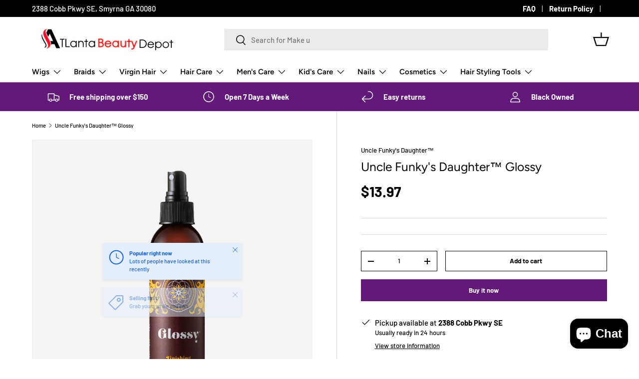

--- FILE ---
content_type: text/css
request_url: https://atlbeautydepot.com/cdn/shop/t/6/assets/promos.css?v=64369212831539578041693706410
body_size: -166
content:
.promo{min-height:var(--promo-min-height)}.main-nav__promos .promo{padding:0}.promo:after{content:"";display:block;position:absolute;top:0;left:0;width:100%;height:100%;transition:opacity .6s;background-color:var(--promo-overlay-color)}.promo .media{z-index:0;overflow:hidden}.promo .media img{transition:transform .4s cubic-bezier(.38,.41,.27,1);will-change:transform}.card--promo{padding:calc(4 * var(--space-unit))}.card.card--promo .card--promo__info{padding:calc(4 * var(--space-unit)) 0 0}.promo--border{border:1px solid var(--promo-border-color)}.promo__content{z-index:1;padding:var(--gutter);font-size:var(--font-size)}.promo__content .rte{color:var(--promo-text-color)}.promo__content .rte p{margin-bottom:.5em}.promo__content .rte a{color:currentColor}.promo__content .rte>*:last-child{margin-bottom:0}.promo__content .link{color:var(--promo-text-color)}.promo__button{font-size:calc(var(--body-font-size) * .1rem)}.card--promo__content .rte a{color:currentColor}.promo--grow{flex:1}.promo__mp4{object-position:center}.main-products-grid[data-layout=list] .promo-item--grid,.main-products-grid[data-layout=grid] .promo-item--list{display:none}.main-products-grid[data-layout=list] .card--promo{padding:calc(4 * var(--space-unit))}.main-products-grid[data-layout=list] .card--promo__info{padding-top:calc(4 * var(--space-unit));padding-bottom:calc(4 * var(--space-unit));padding-inline-start:0;padding-inline-end:calc(4 * var(--space-unit))}@media (max-width: 768.98px){.promo__content .rte{font-size:calc(var(--font-size) * .9)}.card--promo-small,.main-products-grid[data-layout=list] .card--promo__info{padding:0}}@media (min-width: 769px){.main-products-grid[data-layout=list] .card--promo__info{padding-top:calc(4 * var(--space-unit));padding-bottom:calc(4 * var(--space-unit));padding-inline-start:0;padding-inline-end:calc(4 * var(--space-unit))}.main-products-grid[data-layout=grid] .card--promo{padding:calc(4 * var(--space-unit))}.main-products-grid[data-layout=list] .card--promo .btn{width:-webkit-max-content;width:max-content}.promo__content{padding:max(1em,24px) max(1.25em,30px)}.main-nav__promos .promo__content{padding:1em 1.5em}a.promo:hover:after{opacity:.5}}
/*# sourceMappingURL=/cdn/shop/t/6/assets/promos.css.map?v=64369212831539578041693706410 */
